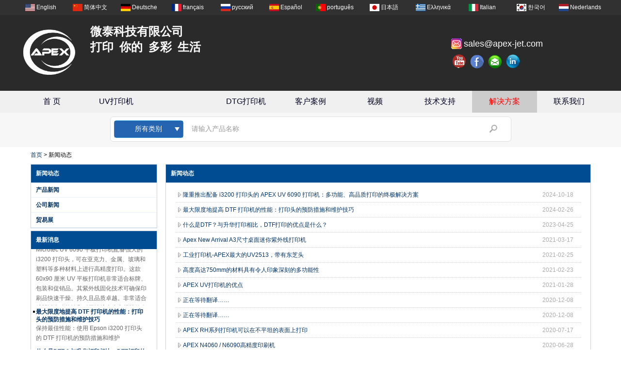

--- FILE ---
content_type: text/html; charset=utf-8
request_url: https://www.apex-jet.com/cn/news.htm
body_size: 9643
content:
<!DOCTYPE html>
<html lang="zh-CN">

<head>
    <meta charset="utf-8">
    <!-- SEO BEGIN -->
    <title>APEX UV 打印机 | DTF 打印机 | UV DTF 打印机制造商</title>
    <meta name="keywords" content="uv打印机，apex uv打印机，uv dtf打印机，uv墨水，dtf打印机，直接到薄膜打印机，dtf粉末，dtf转移膜，dtf墨水" />
    <meta name="description" content="APEX UV 打印机和 DTF 打印机制造商已有 23 年以上历史。 APEX——数字UV DTF印刷领域的新星！提供适用于桌面和大幅面的 DTF 打印机和 UV LED 打印机。" />
    <link rel="canonical" href="https://www.apex-jet.com/cn/news.htm">
    <link rel="alternate" hreflang="en" href="https://www.apex-jet.com/news.htm">
    <link rel="alternate" hreflang="zh-CN" href="https://www.apex-jet.com/cn/news.htm">
    <link rel="alternate" hreflang="de" href="https://www.apex-jet.com/de/news.htm">
    <link rel="alternate" hreflang="fr" href="https://www.apex-jet.com/fr/news.htm">
    <link rel="alternate" hreflang="ru" href="https://www.apex-jet.com/ru/news.htm">
    <link rel="alternate" hreflang="es" href="https://www.apex-jet.com/es/news.htm">
    <link rel="alternate" hreflang="pt" href="https://www.apex-jet.com/pt/news.htm">
    <link rel="alternate" hreflang="ja" href="https://www.apex-jet.com/jp/news.htm">
    <link rel="alternate" hreflang="el" href="https://www.apex-jet.com/gr/news.htm">
    <link rel="alternate" hreflang="it" href="https://www.apex-jet.com/it/news.htm">
    <link rel="alternate" hreflang="ko" href="https://www.apex-jet.com/kr/news.htm">
    <link rel="alternate" hreflang="nl" href="https://www.apex-jet.com/nl/news.htm">
    <meta property="og:type" content="website" />
    <meta property="og:title" content="APEX UV 打印机 | DTF 打印机 | UV DTF 打印机制造商" />
    <meta property="og:site_name" content="uv打印机，apex uv打印机，uv dtf打印机，uv墨水，dtf打印机，直接到薄膜打印机，dtf粉末，dtf转移膜，dtf墨水" />
    <meta property="og:description" content="APEX UV 打印机和 DTF 打印机制造商已有 23 年以上历史。 APEX——数字UV DTF印刷领域的新星！提供适用于桌面和大幅面的 DTF 打印机和 UV LED 打印机。" />
    <meta property="og:url" content="https://www.apex-jet.com/cn/news.htm" />
        <meta property="og:image" content="https://cdn.cloudbf.com/files/148/img/2023/08/21/202308211532090172930.gif" />
        <link rel="shortcut icon" href="/favicon.ico">
    <meta name="author" content="yjzw.net">

    <!--[if IE]>
        <meta http-equiv="X-UA-Compatible" content="IE=edge">
        <![endif]-->
    <meta name="viewport" content="width=device-width, initial-scale=1">
    <link rel="stylesheet" type="text/css" href="/themes/zzx/printingmachine/static/font/iconfont.css" />
    <link rel="stylesheet" type="text/css" href="/themes/zzx/printingmachine/static/fonts/iconfont.css" />
    <link rel="stylesheet" type="text/css" href="/themes/zzx/printingmachine/static/css/animate.min.css">
    <link rel="stylesheet" type="text/css" href="/themes/zzx/printingmachine/static/css/yunteam.css?v=1.1.4" />
    <link rel="stylesheet" type="text/css" href="/themes/zzx/printingmachine/static/css/style.css" />
    <link rel="stylesheet" type="text/css" href="/themes/zzx/printingmachine/static/css/xiugai.css?v=1.1.1" />
    <link rel="stylesheet" type="text/css" href="/themes/zzx/printingmachine/static/css/font-awesome-4.7.0/css/font-awesome.min.css" media="all">
    <!--  -->
    <link rel="stylesheet" href="/themes/zzx/a_public/css/swiper-bundle.min.css" />

    <script src="/themes/zzx/a_public/js/jquery.min.js"></script>
    <script src="/themes/zzx/a_public/js/jquery.min.js"></script>
    <script src="/themes/zzx/a_public/layer/layer.js"></script>
    <script src="/themes/zzx/a_public/js/MSClass.js"></script>
    <script src="/themes/zzx/a_public/js/swiper-bundle.min.js"></script>
    <script src="/themes/zzx/a_public/js/yunteam.js" ty pe="text/javascript" charset="utf-8"></script>

    <!--[if lt IE 9]>
        <script src="/themes/zzx/a_public/js/html5shiv.min.js"></script>
        <script src="/themes/zzx/a_public/js/respond.min.js"></script>
        <![endif]-->
    

    <link rel="stylesheet" href="/themes/zzx/a_public/css/editable_page.css">    <meta name="viewport"
        content="width=device-width,user-scalable=yes,initial-scale=0.3,maximum-scale=0.3,shrink-to-fit=no">
    <style type="text/css">
        @media screen and (max-width: 1200px) {

            html,
            body {
                width: 1280px;
            }
        }
    </style>
</head>

<body class="">

    <div id="header">
        <div class="topwen">
            <div class="wrap">
                <dl class="language">
                    <dt>Select Language</dt>
                                        <dd>
                        <a alt="English" href="https://www.apex-jet.com/news.htm"
                            class="en1">
                            <img src="/themes/zzx/a_public/flags/4x3/us.svg" width="20px" height="about" />
                            <span>English</span>
                        </a>
                    </dd>
                                        <dd>
                        <a alt="简体中文" href="https://www.apex-jet.com/cn/news.htm"
                            class="cn1">
                            <img src="/themes/zzx/a_public/flags/4x3/cn.svg" width="20px" height="about" />
                            <span>简体中文</span>
                        </a>
                    </dd>
                                        <dd>
                        <a alt="Deutsche" href="https://www.apex-jet.com/de/news.htm"
                            class="de1">
                            <img src="/themes/zzx/a_public/flags/4x3/de.svg" width="20px" height="about" />
                            <span>Deutsche</span>
                        </a>
                    </dd>
                                        <dd>
                        <a alt="français" href="https://www.apex-jet.com/fr/news.htm"
                            class="fr1">
                            <img src="/themes/zzx/a_public/flags/4x3/fr.svg" width="20px" height="about" />
                            <span>français</span>
                        </a>
                    </dd>
                                        <dd>
                        <a alt="русский" href="https://www.apex-jet.com/ru/news.htm"
                            class="ru1">
                            <img src="/themes/zzx/a_public/flags/4x3/ru.svg" width="20px" height="about" />
                            <span>русский</span>
                        </a>
                    </dd>
                                        <dd>
                        <a alt="Español" href="https://www.apex-jet.com/es/news.htm"
                            class="es1">
                            <img src="/themes/zzx/a_public/flags/4x3/es.svg" width="20px" height="about" />
                            <span>Español</span>
                        </a>
                    </dd>
                                        <dd>
                        <a alt="português" href="https://www.apex-jet.com/pt/news.htm"
                            class="pt1">
                            <img src="/themes/zzx/a_public/flags/4x3/pt.svg" width="20px" height="about" />
                            <span>português</span>
                        </a>
                    </dd>
                                        <dd>
                        <a alt="日本語" href="https://www.apex-jet.com/jp/news.htm"
                            class="jp1">
                            <img src="/themes/zzx/a_public/flags/4x3/jp.svg" width="20px" height="about" />
                            <span>日本語</span>
                        </a>
                    </dd>
                                        <dd>
                        <a alt="Ελληνικά" href="https://www.apex-jet.com/gr/news.htm"
                            class="gr1">
                            <img src="/themes/zzx/a_public/flags/4x3/gr.svg" width="20px" height="about" />
                            <span>Ελληνικά</span>
                        </a>
                    </dd>
                                        <dd>
                        <a alt="Italian" href="https://www.apex-jet.com/it/news.htm"
                            class="it1">
                            <img src="/themes/zzx/a_public/flags/4x3/it.svg" width="20px" height="about" />
                            <span>Italian</span>
                        </a>
                    </dd>
                                        <dd>
                        <a alt="한국어" href="https://www.apex-jet.com/kr/news.htm"
                            class="kr1">
                            <img src="/themes/zzx/a_public/flags/4x3/kr.svg" width="20px" height="about" />
                            <span>한국어</span>
                        </a>
                    </dd>
                                        <dd>
                        <a alt="Nederlands" href="https://www.apex-jet.com/nl/news.htm"
                            class="nl1">
                            <img src="/themes/zzx/a_public/flags/4x3/nl.svg" width="20px" height="about" />
                            <span>Nederlands</span>
                        </a>
                    </dd>
                    
                </dl>
            </div>
        </div>
        <div class="topbody">

            <div class="wrap">
                <div class="wrap_tb">

                    <div class="logo">
                        <a href="/cn" rel="home" title="埃派克科技有限公司"><img
                                alt="埃派克科技有限公司" src="https://cdn.cloudbf.com/files/148/img/2023/08/21/202308211532090172930.gif"
                                title="埃派克科技有限公司" alt="埃派克科技有限公司"></a>
                    </div>

                    <div class="tip">
                        <div> </div>

<div>
<span style="font-weight: bold;">
<span style="font-size: 18pt; font-family: 幼圆;">微泰科技有限公司</span></span></div>

<div>
<span style="font-size: 24px; font-weight: 700; font-family: 幼圆;">打印 你的 多彩 生活</span></div>                    </div>

                    <div class="divright">
                        <ul>
                            <a href="mailto:sales@apex-jet.com">
                                <li class="heaer_mail">sales@apex-jet.com</li>
                            </a>
                            <li class="heaer_link Ffx">
                                                                <a class="youtube" href="https://www.youtube.com/channel/UC0rdr8tfSkguG_cy0WCIWgQ"
                                    rel="nofollow" target="_blank" title="Apex Youtube"></a>
                                                                <a class="facebook" href="http://www.facebook.com/pages/Apex-Printer/415004965341866&#63;ref&#61;hl"
                                    rel="nofollow" target="_blank" title="APEX的Facebook"></a>
                                                                <a class="email" href="http://www.apex-jet.com/inquiry.html"
                                    rel="nofollow" target="_blank" title="先端电子邮件"></a>
                                                                <a class="linkedin" href="http://www.linkedin.com/in/sophialavie"
                                    rel="nofollow" target="_blank" title="先端LinkedIn"></a>
                                                            </li>
                        </ul>
                    </div>

                    <div class="clear"></div>
                </div>
            </div>

            <div id="nav">
                <ul>
                                        <li class="">
                        <a href="/cn/index.html">首  页</a>
                                                <div class="products">
                                                        <a href="/cn/about-us/about-us.html">公司简介</a>
                                                        <a href="/cn/factory.html">工厂参观</a>
                                                        <a href="/cn/Why-Apex.html">为什么选择顶点</a>
                                                        <a href="/cn/about-us/Trade-Shows.html">贸易展</a>
                                                        <a href="/cn/about-us/Certifications.html">Certifications</a>
                                                    </div>
                                            </li>
                                        <li class="">
                        <a href="/cn/products/UV-Flatbed-Printer.htm">UV打印机</a>
                                            </li>
                                        <li class="">
                        <a href="/cn/products/DTF-Printer.htm"></a>
                                            </li>
                                        <li class="">
                        <a href="/cn/products/DTG-TextilePrinter.htm">DTG打印机</a>
                                            </li>
                                        <li class="">
                        <a href="/cn/Customer-Case/Customer-Case.html">客户案例</a>
                                            </li>
                                        <li class="">
                        <a href="/cn/video.htm">视频</a>
                                            </li>
                                        <li class="">
                        <a href="/cn/support.html">技术支持</a>
                                                <div class="products">
                                                        <a href="/cn/support/Manual.html">手册</a>
                                                        <a href="/cn/download.htm">下载</a>
                                                        <a href="/cn/support/Trouble-Shooting.html">故障排除</a>
                                                    </div>
                                            </li>
                                        <li class="current">
                        <a href="/cn/news.htm">解决方案</a>
                                                <div class="products">
                                                        <a href="/cn/news/Newsletter.htm">产品新闻</a>
                                                        <a href="/cn/news/Company-News.htm">公司新闻</a>
                                                        <a href="/cn/news/Trade-Show-Information.htm">贸易展</a>
                                                    </div>
                                            </li>
                                        <li class="">
                        <a href="/cn/contact-us.html">联系我们</a>
                                                <div class="products">
                                                        <a href="/cn/contact-us/contact-us.html">社交媒体</a>
                                                        <a href="/cn/contact-us/visit-us.html">地址和电话</a>
                                                        <a href="/cn/contact-us/Wechat-and-Whatsapp.html">微信和Whatsapp</a>
                                                    </div>
                                            </li>
                                    </ul>
            </div>
        </div>
    </div>
    <div class="tanta">
    </div>

    <div class="clear"></div>
        <div class="clear"></div>
    <div class="search">
        <div class="serch_box">
            <form action="/cn/apisearch.html" method="post" name="SearchForm" id="SearchForm">
                <input type="hidden" name="cid" id="cidaa" value="">
                <dl class="category">
                    <dt>所有类别</dt>
                    <dd>
                                                <a href="#" onclick="return setCategorycid(this,5955);" title="中国 DTF 打印机 制造商">
                            DTF 打印机                        </a>
                                                <a href="#" onclick="return setCategorycid(this,5958);" title="中国 DTF墨水 制造商">
                            DTF墨水                        </a>
                                                <a href="#" onclick="return setCategorycid(this,3854);" title="中国 正在等待翻译…… 制造商">
                            正在等待翻译……                        </a>
                                                <a href="#" onclick="return setCategorycid(this,5960);" title="中国 DTF 薄膜和粉末 制造商">
                            DTF 薄膜和粉末                        </a>
                                                <a href="#" onclick="return setCategorycid(this,3858);" title="中国 棒球和高尔夫球应用 制造商">
                            棒球和高尔夫球应用                        </a>
                                                <a href="#" onclick="return setCategorycid(this,3836);" title="中国 画布应用 制造商">
                            画布应用                        </a>
                                                <a href="#" onclick="return setCategorycid(this,3818);" title="中国 玻璃和水晶应用 制造商">
                            玻璃和水晶应用                        </a>
                                                <a href="#" onclick="return setCategorycid(this,5961);" title="中国 DTF固化 制造商">
                            DTF固化                        </a>
                                                <a href="#" onclick="return setCategorycid(this,3834);" title="中国 皮革应用 制造商">
                            皮革应用                        </a>
                                                <a href="#" onclick="return setCategorycid(this,3839);" title="中国 金属产品应用 制造商">
                            金属产品应用                        </a>
                                                <a href="#" onclick="return setCategorycid(this,3812);" title="中国 UV Flatbed  Printer 制造商">
                            UV Flatbed  Printer                        </a>
                                                <a href="#" onclick="return setCategorycid(this,3835);" title="中国 纸礼盒应用 制造商">
                            纸礼盒应用                        </a>
                                                <a href="#" onclick="return setCategorycid(this,3815);" title="中国 UV Ink &amp; Coating 制造商">
                            UV Ink &amp; Coating                        </a>
                                                <a href="#" onclick="return setCategorycid(this,3855);" title="中国 笔申请 制造商">
                            笔申请                        </a>
                                                <a href="#" onclick="return setCategorycid(this,3814);" title="中国 UV Applications 制造商">
                            UV Applications                        </a>
                                                <a href="#" onclick="return setCategorycid(this,3838);" title="中国 手机套应用 制造商">
                            手机套应用                        </a>
                                                <a href="#" onclick="return setCategorycid(this,3816);" title="中国 UV Accessories 制造商">
                            UV Accessories                        </a>
                                                <a href="#" onclick="return setCategorycid(this,3843);" title="中国 聚合物和塑料应用 制造商">
                            聚合物和塑料应用                        </a>
                                                <a href="#" onclick="return setCategorycid(this,3817);" title="中国 Software 制造商">
                            Software                        </a>
                                                <a href="#" onclick="return setCategorycid(this,3857);" title="中国 PVC应用 制造商">
                            PVC应用                        </a>
                                            </dd>
                </dl>
                <input type="text" class="textbox" name="keyword" id="keywords" value="请输入产品名称" def="请输入产品名称"
                    onfocus="onFocus(this)" onblur="onBlur(this)">
                <input type="submit" class="submit" value="Suche">
            </form>
        </div>
    </div>
    <div class="clear"></div>


    
<link rel="stylesheet" type="text/css" href="/themes/zzx/printingmachine/static/css/news.css" media="all" />

<div id="container">
    <div id="position">
                <a href="/cn">首页</a>
                &gt; <span>新闻动态</span>
    </div>

<div id="main">
    <div class="sider">
        <!-- <dl class="box menu">
            <dt>新闻动态</dt>
                        <dd>
                <a href="/cn/news/Newsletter.htm" class="parent top">产品新闻</a>
            </dd>
                        <dd>
                <a href="/cn/news/Company-News.htm" class="parent top">公司新闻</a>
            </dd>
                        <dd>
                <a href="/cn/news/Trade-Show-Information.htm" class="parent top">贸易展</a>
            </dd>
                    </dl> -->
        <dl class="box menu category">
    <dt>新闻动态</dt>
        <dd class="">
        <a href="/cn/news/Newsletter.htm" title="中国 产品新闻 制造商" class="parent top">产品新闻</a>
            </dd>
    <!--  -->
        <dd class="">
        <a href="/cn/news/Company-News.htm" title="中国 公司新闻 制造商" class="parent top">公司新闻</a>
            </dd>
    <!--  -->
        <dd class="">
        <a href="/cn/news/Trade-Show-Information.htm" title="中国 贸易展 制造商" class="parent top">贸易展</a>
            </dd>
    <!--  -->
    </dl>

        <!--include left-->
        <script type="text/javascript">
    $('.category dd span').click(function () {
        if ($(this).parent().hasClass('select')) {
            $(this).parent().removeClass('select')
        } else {
            $(this).parent().toggleClass('open').siblings().removeClass('open');
        }
    })
</script>
<div class="h5"></div>


<div class="website" ><dl class="box latest">
    <dt>最新消息</dt>
    <dd id="marquee608">
        <td>
                        <h4>
                <a href="/cn/news/Introducing-the-APEX-UV-6090-Printer-with-i3200-Printhead-The-Ultimate-Solution-for-Versatile-and-High-Quality-Printing.html" title="中国 隆重推出配备 i3200 打印头的 APEX UV 6090 打印机：多功能、高品质打印的终极解决方案 制造商">隆重推出配备 i3200 打印头的 APEX UV 6090 打印机：多功能、高品质打印的终极解决方案</a>
            </h4>
            <div class="text">Microtec UV 6090 平板打印机配备强大的 i3200 打印头，可在亚克力、金属、玻璃和塑料等多种材料上进行高精度打印。这款 60x90 厘米 UV 平板打印机非常适合标牌、包装和促销品。其紫外线固化技术可确保印刷品快速干燥、持久且品质卓越。非常适合希望以多功能性和耐用性扩大生产规模的企业。</div>
                        <h4>
                <a href="/cn/news/Maximizing-Your-DTF-Printers-Performance-Precautions-and-Maintenance-Tips-for-Print-Heads.html" title="中国 最大限度地提高 DTF 打印机的性能：打印头的预防措施和维护技巧 制造商">最大限度地提高 DTF 打印机的性能：打印头的预防措施和维护技巧</a>
            </h4>
            <div class="text">保持最佳性能：使用 Epson i3200 打印头的 DTF 打印机的预防措施和维护</div>
                        <h4>
                <a href="/cn/news/What-s-DTF-Printer-What-s-the-advantages-of-DTF-printing-compared-with-sublimation-printing.html" title="中国 什么是DTF？与升华打印相比，DTF打印的优点是什么？ 制造商">什么是DTF？与升华打印相比，DTF打印的优点是什么？</a>
            </h4>
            <div class="text">Microtec DTF打印机的多色300mm A3 DTF打印系统具有双XP600打印头，可以生产具有各种颜色，渐变和摄影图像的高质量印刷品。它可用于在各种材料上打印设计，包括T恤，连帽衫和袋子，牛仔裤，帽子等纺织品。</div>
                        <h4>
                <a href="/cn/news/APEX-new-arrival-A3-size-desktop-mini-UV-printer.html" title="中国 Apex New Arrival A3尺寸桌面迷你紫外线打印机 制造商">Apex New Arrival A3尺寸桌面迷你紫外线打印机</a>
            </h4>
            <div class="text"></div>
                        <h4>
                <a href="/cn/news/Industrial-Printer-APEX-largest-UV2513-with-Toshiba-head.html" title="中国 工业打印机-APEX最大的UV2513，带有东芝头 制造商">工业打印机-APEX最大的UV2513，带有东芝头</a>
            </h4>
            <div class="text"></div>
                        <h4>
                <a href="/cn/news/Impressive-Versatility-On-Materials-Up-To-750mm-in-Height.html" title="中国 高度高达750mm的材料具有令人印象深刻的多功能性 制造商">高度高达750mm的材料具有令人印象深刻的多功能性</a>
            </h4>
            <div class="text"></div>
                        <h4>
                <a href="/cn/news/The-advantages-of-APEX-UV-ptinter.html" title="中国 APEX UV打印机的优点 制造商">APEX UV打印机的优点</a>
            </h4>
            <div class="text"></div>
                        <h4>
                <a href="/cn/news/How-to-choose-60-90cm-UV-printer.html" title="中国 正在等待翻译…… 制造商">正在等待翻译……</a>
            </h4>
            <div class="text"></div>
                        <h4>
                <a href="/cn/news/Christmas-Promotion-How-to-get-APEX-free-ink.html" title="中国 正在等待翻译…… 制造商">正在等待翻译……</a>
            </h4>
            <div class="text"></div>
                        <h4>
                <a href="/cn/news/APEX-RH-series-printer-can-print-on-uneven-surface.html" title="中国 APEX RH系列打印机可以在不平坦的表面上打印 制造商">APEX RH系列打印机可以在不平坦的表面上打印</a>
            </h4>
            <div class="text"></div>
                    </td>
    </dd>
</dl>
<script type="text/javascript">
    new Marquee("marquee608", "top", 1, 240, 500, 50, 5000)
</script>
</div>
<div class="h5"></div>

<dl class="box ad">
    <dt>热压</dt>
    <dd>
        <a href="https://www.heatpress.cn/" title="热压"><img src="https://cdn.cloudbf.com/thumb/format/mini_xsize/upfile/148/ad/2018052316214993591.jpg.webp" alt="热压"></a>
        <div class="clear"></div>
    </dd>
</dl>
<div class="h5"></div>

<dl class="box subscribe">
    <dt>订阅</dt>
    <dd>
        <div class="annotation">获取有关新产品的电子邮件更新</div>
        <form>
            <input type="text" class="textbox" name="Email" id="Email" value="电子邮件地址"
                def="电子邮件地址" onfocus="onFocus(this)" onblur="onBlur(this)" />
            <input type="button" class="btn" value="订阅" onclick="Subscribe()">
        </form>
    </dd>
</dl>
<div class="h5"></div>

<dl class="box shares">
    <dt>跟着我们</dt>
    <dd>
        <div class="Ffx shares-flex">
                        <a href="https://www.youtube.com/channel/UC0rdr8tfSkguG_cy0WCIWgQ" target="_blank" rel="nofollow"
                class="youtube" title="Apex Youtube"></a>
                        <a href="http://www.facebook.com/pages/Apex-Printer/415004965341866&#63;ref&#61;hl" target="_blank" rel="nofollow"
                class="facebook" title="APEX的Facebook"></a>
                        <a href="http://www.apex-jet.com/inquiry.html" target="_blank" rel="nofollow"
                class="email" title="先端电子邮件"></a>
                        <a href="http://www.linkedin.com/in/sophialavie" target="_blank" rel="nofollow"
                class="linkedin" title="先端LinkedIn"></a>
                    </div>
        <div class="clear"></div>
    </dd>
</dl>
<div class="h5"></div>


<script>

    window.Subscribe = function () {
        var email = $("#Email").val();
        var t = /^(\w-*\.*)+@(\w-?)+(\.\w{2,})+$/;;
        if (!(t.test(email))) {
            layer.msg('请输入您的电子邮件地址！', { icon: 5, anim: 6 });
            return false;
        }
        if (email == 'E-mail Address' || email == '') {
            layer.msg('请输入您的电子邮件地址！', { icon: 5, anim: 6 });
            return false;
        } else {
            layer.load();

            $.ajax({
                url: "/cn/emailsave.html",
                dataType: "json",
                async: true,
                data: { email: email },
                type: "POST",
                success: function (res) {
                    layer.closeAll('loading');
                    if (res.code !== 200) {
                        layer.msg(res.msg, { icon: 5, anim: 6 });
                    } else {
                        layer.msg(res.msg, { icon: 6, time: 1000 }, function () {
                            location.reload(); 
                        });
                    }
                }, fail: function (err) {
                    layer.closeAll('loading');
                }
            });
        }
    }


</script>
        <!--include left end-->
    </div>
    <div class="sBody">
        <div class="box article">
            <h3 class="title">新闻动态</h3>
            <div class="content">
                <ul class="news">
                                            <li class="lclear list">
                            <dl class="lclear">
                                <dt>
                                    <div><a href="/cn/news/Introducing-the-APEX-UV-6090-Printer-with-i3200-Printhead-The-Ultimate-Solution-for-Versatile-and-High-Quality-Printing.html" title="中国 隆重推出配备 i3200 打印头的 APEX UV 6090 打印机：多功能、高品质打印的终极解决方案 制造商">隆重推出配备 i3200 打印头的 APEX UV 6090 打印机：多功能、高品质打印的终极解决方案</a></div>
                                    <!-- 发布 -->
                                    <span class="date">2024-10-18</span></dt>
                            </dl>
                        </li>
                                                <li class="lclear list">
                            <dl class="lclear">
                                <dt>
                                    <div><a href="/cn/news/Maximizing-Your-DTF-Printers-Performance-Precautions-and-Maintenance-Tips-for-Print-Heads.html" title="中国 最大限度地提高 DTF 打印机的性能：打印头的预防措施和维护技巧 制造商">最大限度地提高 DTF 打印机的性能：打印头的预防措施和维护技巧</a></div>
                                    <!-- 发布 -->
                                    <span class="date">2024-02-26</span></dt>
                            </dl>
                        </li>
                                                <li class="lclear list">
                            <dl class="lclear">
                                <dt>
                                    <div><a href="/cn/news/What-s-DTF-Printer-What-s-the-advantages-of-DTF-printing-compared-with-sublimation-printing.html" title="中国 什么是DTF？与升华打印相比，DTF打印的优点是什么？ 制造商">什么是DTF？与升华打印相比，DTF打印的优点是什么？</a></div>
                                    <!-- 发布 -->
                                    <span class="date">2023-04-25</span></dt>
                            </dl>
                        </li>
                                                <li class="lclear list">
                            <dl class="lclear">
                                <dt>
                                    <div><a href="/cn/news/APEX-new-arrival-A3-size-desktop-mini-UV-printer.html" title="中国 Apex New Arrival A3尺寸桌面迷你紫外线打印机 制造商">Apex New Arrival A3尺寸桌面迷你紫外线打印机</a></div>
                                    <!-- 发布 -->
                                    <span class="date">2021-03-17</span></dt>
                            </dl>
                        </li>
                                                <li class="lclear list">
                            <dl class="lclear">
                                <dt>
                                    <div><a href="/cn/news/Industrial-Printer-APEX-largest-UV2513-with-Toshiba-head.html" title="中国 工业打印机-APEX最大的UV2513，带有东芝头 制造商">工业打印机-APEX最大的UV2513，带有东芝头</a></div>
                                    <!-- 发布 -->
                                    <span class="date">2021-02-25</span></dt>
                            </dl>
                        </li>
                                                <li class="lclear list">
                            <dl class="lclear">
                                <dt>
                                    <div><a href="/cn/news/Impressive-Versatility-On-Materials-Up-To-750mm-in-Height.html" title="中国 高度高达750mm的材料具有令人印象深刻的多功能性 制造商">高度高达750mm的材料具有令人印象深刻的多功能性</a></div>
                                    <!-- 发布 -->
                                    <span class="date">2021-02-23</span></dt>
                            </dl>
                        </li>
                                                <li class="lclear list">
                            <dl class="lclear">
                                <dt>
                                    <div><a href="/cn/news/The-advantages-of-APEX-UV-ptinter.html" title="中国 APEX UV打印机的优点 制造商">APEX UV打印机的优点</a></div>
                                    <!-- 发布 -->
                                    <span class="date">2021-01-28</span></dt>
                            </dl>
                        </li>
                                                <li class="lclear list">
                            <dl class="lclear">
                                <dt>
                                    <div><a href="/cn/news/How-to-choose-60-90cm-UV-printer.html" title="中国 正在等待翻译…… 制造商">正在等待翻译……</a></div>
                                    <!-- 发布 -->
                                    <span class="date">2020-12-08</span></dt>
                            </dl>
                        </li>
                                                <li class="lclear list">
                            <dl class="lclear">
                                <dt>
                                    <div><a href="/cn/news/Christmas-Promotion-How-to-get-APEX-free-ink.html" title="中国 正在等待翻译…… 制造商">正在等待翻译……</a></div>
                                    <!-- 发布 -->
                                    <span class="date">2020-12-08</span></dt>
                            </dl>
                        </li>
                                                <li class="lclear list">
                            <dl class="lclear">
                                <dt>
                                    <div><a href="/cn/news/APEX-RH-series-printer-can-print-on-uneven-surface.html" title="中国 APEX RH系列打印机可以在不平坦的表面上打印 制造商">APEX RH系列打印机可以在不平坦的表面上打印</a></div>
                                    <!-- 发布 -->
                                    <span class="date">2020-07-17</span></dt>
                            </dl>
                        </li>
                                                <li class="lclear list">
                            <dl class="lclear">
                                <dt>
                                    <div><a href="/cn/news/APEX-N4060-N6090-high-precision-printing-machine.html" title="中国 APEX N4060 / N6090高精度印刷机 制造商">APEX N4060 / N6090高精度印刷机</a></div>
                                    <!-- 发布 -->
                                    <span class="date">2020-06-28</span></dt>
                            </dl>
                        </li>
                                                <li class="lclear list">
                            <dl class="lclear">
                                <dt>
                                    <div><a href="/cn/news/CAN-YOU-PRINT-0-75CM-HEIGHT-MATERIALS-YES-WE-CAN.html" title="中国 您可以打印0-75厘米高的材料吗？我们可以！ 制造商">您可以打印0-75厘米高的材料吗？我们可以！</a></div>
                                    <!-- 发布 -->
                                    <span class="date">2020-06-05</span></dt>
                            </dl>
                        </li>
                                                <li class="lclear list">
                            <dl class="lclear">
                                <dt>
                                    <div><a href="/cn/news/New-Arrival-Sublimation-Blanks.html" title="中国 新品升华空白 制造商">新品升华空白</a></div>
                                    <!-- 发布 -->
                                    <span class="date">2020-05-27</span></dt>
                            </dl>
                        </li>
                                                <li class="lclear list">
                            <dl class="lclear">
                                <dt>
                                    <div><a href="/cn/news/APEX-the-top-brand-of-UV-DTG-printers.html" title="中国 APEX，UV&amp;DTG打印机的顶级品牌 制造商">APEX，UV&amp;DTG打印机的顶级品牌</a></div>
                                    <!-- 发布 -->
                                    <span class="date">2020-05-22</span></dt>
                            </dl>
                        </li>
                                                <li class="lclear list">
                            <dl class="lclear">
                                <dt>
                                    <div><a href="/cn/news/Customers-tell-you-why-choose-APEX.html" title="中国 客户告诉您为什么选择APEX 制造商">客户告诉您为什么选择APEX</a></div>
                                    <!-- 发布 -->
                                    <span class="date">2020-04-29</span></dt>
                            </dl>
                        </li>
                                                <li class="lclear list">
                            <dl class="lclear">
                                <dt>
                                    <div><a href="/cn/news/Face-Mask-My-Style-printable-by-UV-printer.html" title="中国 可通过UV打印机打印的My Face口罩 制造商">可通过UV打印机打印的My Face口罩</a></div>
                                    <!-- 发布 -->
                                    <span class="date">2020-04-09</span></dt>
                            </dl>
                        </li>
                                                <li class="lclear list">
                            <dl class="lclear">
                                <dt>
                                    <div><a href="/cn/news/Do-UV-printers-can-make-money.html" title="中国 UV打印机可以赚钱吗？ 制造商">UV打印机可以赚钱吗？</a></div>
                                    <!-- 发布 -->
                                    <span class="date">2020-02-28</span></dt>
                            </dl>
                        </li>
                                                <li class="lclear list">
                            <dl class="lclear">
                                <dt>
                                    <div><a href="/cn/news/How-to-choose-a-suitable-type-APEX-UV-printer-for-printing-work.html" title="中国 如何选择合适的APEX UV打印机进行打印工作？ 制造商">如何选择合适的APEX UV打印机进行打印工作？</a></div>
                                    <!-- 发布 -->
                                    <span class="date">2020-02-25</span></dt>
                            </dl>
                        </li>
                                                <li class="lclear list">
                            <dl class="lclear">
                                <dt>
                                    <div><a href="/cn/news/Why-APEX-printers-can-keep-good-quality-Tell-you-three-reasons.html" title="中国 为什么APEX打印机可以保持高质量？告诉你四个原因。 制造商">为什么APEX打印机可以保持高质量？告诉你四个原因。</a></div>
                                    <!-- 发布 -->
                                    <span class="date">2020-01-15</span></dt>
                            </dl>
                        </li>
                                                <li class="lclear list">
                            <dl class="lclear">
                                <dt>
                                    <div><a href="/cn/news/Your-best-printing-solution-APEX-digital-printing-machine-UV-printer.html" title="中国 最佳印刷解决方案--- APEX数码印刷机UV打印机 制造商">最佳印刷解决方案--- APEX数码印刷机UV打印机</a></div>
                                    <!-- 发布 -->
                                    <span class="date">2020-01-03</span></dt>
                            </dl>
                        </li>
                                                <li class="lclear list">
                            <dl class="lclear">
                                <dt>
                                    <div><a href="/cn/news/High-efficiency-APEX-NDTG6090B-Textile-Printer-with-Strong-ink-durability.html" title="中国 高效APEX NDTG6090B纺织品打印机，具有强大的墨水耐久性 制造商">高效APEX NDTG6090B纺织品打印机，具有强大的墨水耐久性</a></div>
                                    <!-- 发布 -->
                                    <span class="date">2019-12-26</span></dt>
                            </dl>
                        </li>
                                                <li class="lclear list">
                            <dl class="lclear">
                                <dt>
                                    <div><a href="/cn/news/How-fast-the-Newest-APEX-NDTG6090B-printer-works.html" title="中国 How fast the Newest APEX NDTG6090B printer works&#63; 制造商">How fast the Newest APEX NDTG6090B printer works&#63;</a></div>
                                    <!-- 发布 -->
                                    <span class="date">2019-12-20</span></dt>
                            </dl>
                        </li>
                                                <li class="lclear list">
                            <dl class="lclear">
                                <dt>
                                    <div><a href="/cn/news/Pre-sale-FESPA-Madrid-2020-APEX-UV-PRINTER.html" title="中国 预售FESPA马德里2020 --- APEX UV打印机 制造商">预售FESPA马德里2020 --- APEX UV打印机</a></div>
                                    <!-- 发布 -->
                                    <span class="date">2019-12-20</span></dt>
                            </dl>
                        </li>
                                                <li class="lclear list">
                            <dl class="lclear">
                                <dt>
                                    <div><a href="/cn/news/How-to-Print-189pcs-Phone-Cases-at-1Pass-by-APEX-UV2513-Large-Format-UV-Printer.html" title="中国 如何通过APEX UV2513大幅面UV打印机在1Pass时打印189个手机壳？ 制造商">如何通过APEX UV2513大幅面UV打印机在1Pass时打印189个手机壳？</a></div>
                                    <!-- 发布 -->
                                    <span class="date">2019-12-10</span></dt>
                            </dl>
                        </li>
                                            



                </ul>
                <div id="page" style="text-align: center;">
                    <ul class="pagination"> <li class="disabled"><span>首页</span></li> <li class="disabled"><span>上一页</span></li> <li class="active"><span>1</span></li><li><a href="/cn/news_page2.htm">2</a></li><li><a href="/cn/news_page3.htm">3</a></li><li><a href="/cn/news_page4.htm">4</a></li><li><a href="/cn/news_page5.htm">5</a></li><li><a href="/cn/news_page6.htm">6</a></li><li><a href="/cn/news_page7.htm">7</a></li> <li><a href="/cn/news_page2.htm">下一页</a></li> <li><a href="/cn/news_page9.htm">尾页</a></li> <li class="disabled"><span>当前页面:1/9&nbsp 共&nbsp215&nbsp 个</span></li> </ul>                </div>
            </div>
        </div>
    </div>
    <div class="clear"></div>
</div>
</div>



    <div id="footer">
        <div class="footb">
            <div class="wrap">
                <div class="wrap_top"> 
                    <div class="footer-links Ffx">
                        跟着我们:
                                                <a class="youtube" href="https://www.youtube.com/channel/UC0rdr8tfSkguG_cy0WCIWgQ"
                            rel="nofollow" target="_blank" title="Apex Youtube"></a>
                                                <a class="facebook" href="http://www.facebook.com/pages/Apex-Printer/415004965341866&#63;ref&#61;hl"
                            rel="nofollow" target="_blank" title="APEX的Facebook"></a>
                                                <a class="email" href="http://www.apex-jet.com/inquiry.html"
                            rel="nofollow" target="_blank" title="先端电子邮件"></a>
                                                <a class="linkedin" href="http://www.linkedin.com/in/sophialavie"
                            rel="nofollow" target="_blank" title="先端LinkedIn"></a>
                                            </div>
                    <div class="wrap_bottom">
                        <div class="dianzishu">
                            <br>
                            <a href="/index.html" title="">
                            <img src="https://cdn.cloudbf.com/thumb/format/mini_xsize/files/148/img/2023/08/21/202308211734050133975.png.webp"></a>
                        </div>

                        <dl class="clfl">
                            <dt>类别</dt>
                                                        <dd><a href="/cn/products/UV-Flatbed-Printer.htm" title="UV Flatbed  Printer">UV Flatbed  Printer</a></dd>
                                                        <dd><a href="/cn/products/UV-Ink-Coating.htm" title="UV Ink &amp; Coating">UV Ink &amp; Coating</a></dd>
                                                        <dd><a href="/cn/products/UV-Accessories.htm" title="UV Accessories">UV Accessories</a></dd>
                                                        <dd><a href="/cn/products/DTF-Printer.htm" title="DTF 打印机">DTF 打印机</a></dd>
                                                        <dd><a href="/cn/products/DTF-Ink.htm" title="DTF墨水">DTF墨水</a></dd>
                                                        <dd><a href="/cn/products/DTF-Film-Powder.htm" title="DTF 薄膜和粉末">DTF 薄膜和粉末</a></dd>
                                                    </dl>

                        <dl class="gywmx">
                            <dt>关于我们</dt>
                                                        <dd><a href="/cn/about-us/about-us.html" title="公司简介">公司简介</a></dd>
                                                        <dd><a href="/cn/factory/factory.html" title="工厂参观">工厂参观</a></dd>
                                                        <dd><a href="/cn/Why-Apex/Why-Apex.html" title="为什么Apex">为什么Apex</a></dd>
                                                        <dd><a href="/cn/about-us/Trade-Shows.html" title="贸易展">贸易展</a></dd>
                                                        <dd><a href="/cn/about-us/Certifications.html" title="Certifications">Certifications</a></dd>
                                                    </dl>
                    </div>
                </div>
                <dl class="lxwm">
                    <dt>联系我们</dt>
                    <dd>
                        地址:深圳市龙岗区天安云谷6栋704室 518129<br>
                        电话:+86-13924604227<br>
                        电子邮件:sales@apex-jet.com<br>
                        微软团队:apex2@apex-jet.com<br>
                        Whats App:+86-13924604227                    </dd>
                </dl>
                <div class="biaodan">
                    <form name="form" id="homeForm">
                        <div class="item">
                            <label for="">你的名字</label>
                            <input type="text" name="realname" id="homeContacts" class="input">
                        </div>
                        <div class="item">
                            <label for="">你的邮件</label>
                            <input type="text" name="email" id="homeEail" class="input">
                        </div>
                        <div class="item">
                            <label for="">你的信息</label>
                            <textarea rows="3" name="content" id="homeEnquiry"></textarea>
                        </div>

                        <div class="item">
                            <label for="Verify">核实</label>
                            <div class="verify_box">
                                <input type="text" class="textbox" name="verify" id="homeVerify" maxlength="4">
                                <img src='/captcha.html' alt='captcha'  onclick='this.src="/captcha.html?"+Math.random();' />                            </div>
                        </div>
                        <div class="btnwei">
                                                        <input id="homeSubimt" type="submit" class="btn"
                                value=" 联系我们 ">
                        </div>
                    </form> 

                </div>
            </div> 
        </div>
                <div class="copyright">
            版权所有 © 2008-2018 APEX，保留所有权利。        </div>

    </div>

    <!---->
    <a href="/cn/index.html" title="Back Home" rel="nofollow" id="homeSet"></a>
    <a href="#" title="Back Top" rel="nofollow" id="toTop" target="_self" onclick="toTop();return false"></a>
    <script type="text/javascript">
        toTopHide();
    </script>
    <div id="VideoDiv"></div>
    <script src="/themes/zzx/a_public/js/FloatDiv.js" type="text/javascript" charset="utf-8"></script>
    <script type="text/javascript">
        $(document).ready(function () {
            $('.lang').click(function () {
                if ($('.head_lang').hasClass('auto')) {
                    $('.head_lang').removeClass('auto');
                } else {
                    $('.head_lang').addClass('auto');
                }

            })
        });

        var FloatDiv = new FloatDivClass("VideoDiv");
        FloatDiv.opacity = 30;
        FloatDiv.DiffusionSpeed = 150;
        FloatDiv.ShowType = 3; 
    </script>
    <script type="text/javascript">
        window.Subscribea = function () {
            var email = $("#FEmail").val();
            var t = /^(\w-*\.*)+@(\w-?)+(\.\w{2,})+$/;
            if (!(t.test(email))) {
                layer.msg('请输入您的电子邮件地址！', { icon: 5, anim: 6 });
                return false;
            }
            if (email == '电子邮件地址' || email == '') {
                layer.msg('请输入您的电子邮件地址！', { icon: 5, anim: 6 });
                return false;
            } else {
                layer.load();

                $.ajax({
                    url: "/cn/emailsave.html",
                    dataType: "json",
                    async: true,
                    data: { email: email },
                    type: "POST",
                    success: function (res) {
                        layer.closeAll('loading');
                        if (res.code !== 200) {
                            layer.msg(res.msg, { icon: 5, anim: 6 });
                        } else {
                            layer.msg(res.msg, { icon: 6, time: 1000 }, function () {
                                location.reload();
                            });
                        }
                    }, fail: function (err) {
                        layer.closeAll('loading');
                    }
                });
            }
        }

    </script>
    <script>
        $("#homeSubimt").click(function () {
            // alert('dfsdfs'); 
            var email = $("#homeEail").val();
            var contacts = $("#homeContacts").val();
            var message = $("#homeEnquiry").val();

            console.log(email, contacts, message)
            var t = /^[A-Za-z0-9]+([-_.][A-Za-z\d]+)*@([A-Za-z\d]+[-.])+[A-Za-z\d]{2,5}$/;
            var shu = /[\d+]/;
            if (!(t.test(email))) {
                layer.msg('请输入您的电子邮件地址！', { icon: 5, anim: 6 });
                return false;
            }
            if (email == '') {
                layer.msg('请输入您的电子邮件地址！', { icon: 5, anim: 6 });
                return false;
            } else if (contacts == '' || shu.test(contacts)) {
                layer.msg('请输入名字和姓氏！', { icon: 5, anim: 6 });
                return false;
            }
            else {
                layer.load();

                $.ajax({
                    url: "/cn/messagesave.html",
                    dataType: "json",
                    async: true,
                    data: $('#homeForm').serialize(),
                    type: "POST",
                    success: function (res) {
                        layer.closeAll('loading');
                        if (res.code == 200) {
                            layer.msg(res.msg, { icon: 1, time: 3000 }, function () {
                                location.reload(); 
                            });
                        } else {
                            layer.msg(res.msg, { icon: 2 });
                        }
                    }, fail: function (err) {
                        layer.closeAll('loading');
                    }
                });
                return false;
            }
        });

    </script>

    <script type="text/javascript">var _paq = _paq || [];;_paq.push(["setDomains", ["*"]]);_paq.push(['trackPageView']);_paq.push(['enableFormTracking']);_paq.push(['enableLinkTracking']);_paq.push(['enableTPF']);(function() {var u="//ta.sbird.xyz/";_paq.push(['setTrackerUrl', u+'ta.gif']);_paq.push(['setSiteId', '9d3fe3f48001eeff4fe60d8c56facfa6']);var d=document, g=d.createElement('script'), s=d.getElementsByTagName('script')[0];g.type='text/javascript'; g.async=true; g.defer=true; g.src=u+'js/ta.js'; s.parentNode.insertBefore(g,s);})();</script><script type="text/javascript"></script> <script defer src="https://analytics.vip.yilumao.com/script.js" data-website-id="87a414af-f747-11ee-ba43-3abf40a110b2"></script>
<script type="application/ld+json">
{
  "@context": "http://schema.org",
  "@type": "Organization",
  "name": "埃派克科技有限公司",
  "url": "https://www.apex-jet.com",
  "logo": "https://cdn.cloudbf.com/files/148/img/2023/08/21/202308211532090172930.gif"
}
</script></body>

</html>

--- FILE ---
content_type: text/css
request_url: https://www.apex-jet.com/themes/zzx/printingmachine/static/css/yunteam.css?v=1.1.4
body_size: 6584
content:
@font-face {
	font-family: 'Bodoni';
	src: url("../font/Bodoni.ttf") format('truetype');
}

@charset "GB2312";

body {
	color: #000000;
	font-family: arial;
	font-size: 12px;
	margin: 0;
	-webkit-text-size-adjust: none;
}

body,
form,
img,
p,
ul,
ol,
li,
table,
th,
td,
dl,
dt,
dd,
h1,
h2,
h3,
h4,
h5,
h6,
pre,
input,
button,
select,
textarea,
fieldset {
	margin: 0;
	padding: 0;
	font-size: 12px;
}

a img,
img {
	border: 0;
}

a:link {
	color: #003366;
}

a:visited {
	color: #003366;
}

a:hover {
	color: #CA0007;
	text-decoration: underline;
}

a:active {
	color: #003366;
}

a {
	text-decoration: none;
}

h2,
h3,
h4,
h5,
h6 {
	font-size: 12px;
	font-weight: normal;
}

em {
	font-style: normal;
}

ul,
ol,
li {
	list-style: none;
}

.clear {
	_height: 1px;
	font-size: 0px;
	clear: both;
}

.h5 {
	height: 5px;
	font-size: 0px;
	clear: both;
}

.h10 {
	height: 10px;
	font-size: 0px;
	clear: both;
}

.wrap {
	width: 1200px;
	margin: 0 auto;
}

#container {
	margin: 0 auto;
	width: 100%;
	word-wrap: break-word;
	word-break: normal;
	_max-width: 1680px;
}

#header {
	width: 100%;
	float: left;
}

.topwen {
	float: left;
	width: 100%;
	background: #313131;
	padding: 8px 0;
}

.topbody {
	background: #2A2A2A;
	clear: both;
	float: left;
	width: 100%;
	position: relative;
}

.topbody .wrap_tb {
	margin: 18px 0;
}

#header .logo {
	clear: both;
	float: left;
	/*padding: 24px 0;*/
	/*margin: 8px 0;*/
	padding-right: 26px;
	_border-right: 1px solid #dbdcdc;
}

#header .logo img {
	display: block;
	width: 120px;
}

#header .tip {

	font-family: 'Baskerville Old Face';
	text-align: left;
	float: left;
	color: #FFF;
	width: 690px;
	/*padding-top: 16px;*/

}

.divright {
	float: right;
	width: 310px;
	margin-top: 26px;
}

.divright .heaer_mail {
	background: url("../images/Email.png") no-repeat -4px 0px;
	height: 30px;
	line-height: 30px;
	text-indent: 26px;
	font-size: 18px;
	color: #FFF;
}

#header .phone {
	float: right;
	font-family: 'Microsoft Yahei';
	clear: both;
	color: #313131;
	margin-top: 4px;
}

#header .request {
	background: url("../images/bg_doc.png") no-repeat scroll -425px -351px transparent;
	font-weight: bold;
	height: 40px;
	padding-left: 111px;
	position: absolute;
	right: 0;
	top: 26px;
	display: none;
}

#header dl.language {
	height: auto;
	display: flex;
	justify-content: space-between;
}

#header dl.language dt {
	background: url("../images/bg_doc.png") no-repeat scroll -379px -38px transparent;
	color: #0750D9;
	cursor: pointer;
	font-family: Arial, Helvetica, sans-serif;
	font-size: 10px;
	font-weight: bold;
	height: 16px;
	line-height: 16px;
	overflow: hidden;
	padding-left: 2px;
	width: 120px;
	display: none;
}

#header dl.language dd {
	line-height: 14px;
}

#header dl.language dd a {
	display: block;
	width: 88px;
	white-space: nowrap;
	color: white;
	overflow: hidden;
	text-align: center;
}

#header dl.language dd a.cn {}

#header dl.language dd a.en {
	background-position: 5px -28px;
}

#header dl.language dd a.de {
	background-position: 5px -56px;
}

#header dl.language dd a.fr {
	background-position: 5px -84px;
}

#header dl.language dd a.ru {
	background-position: 5px -112px;
}

#header dl.language dd a.es {
	background-position: 5px -140px;
}

#header dl.language dd a.pt {
	background-position: 5px -168px;
}

#header dl.language dd a.jp {
	background-position: 5px -196px;
}

#header dl.language dd a.gr {
	background-position: 5px -224px;
}

#header dl.language dd a.it {
	background-position: 5px -252px;
}

#header dl.language dd a.kr {
	background-position: 5px -280px;
}

#header dl.language dd a.ae {
	background-position: 5px -308px;
}

#header dl.language dd a.tr {
	background-position: 5px -336px;
}

#header dl.language dd a.pl {
	background-position: 5px -364px;
}

#header dl.language dd a.fi {
	background-position: 5px -392px;
}

#header dl.language dd a.linkedin {
	background-position: 5px -420px;
}

#header dl.language dd a.vn {
	background-position: 5px -448px;
}

#header dl.language dd a.th {
	background-position: 5px -476px;
}

#header dl.language dd a.nl {
	background-position: 5px -504px;
}

#header dl.language dd a.ie {
	background-position: 5px -532px;
}

#header dl.language dd a.ph {
	background-position: 5px -560px;
}

#header dl.language dd a.cz {
	background-position: 5px -588px;
}

#header dl.language dd a.my {
	background-position: 5px -616px;
}

#header dl.language dd a.us {
	background-position: 5px -644px;
}



/*nav*/
#nav {
	float: left;
	width: 100%;
	/*background: linear-gradient(#0A4888, #3F7DBD);*/
	/*background: -webkit-linear-gradient(#0A4888, #3F7DBD);*/
	/*background: -moz-linear-gradient(#0A4888, #3F7DBD);*/
	background: #F0F0F0;
}

#nav ul {
	margin: 0 auto;
	width: 1200px;
	_padding: 0 30px;
	display: flex;
	box-sizing: border-box;
	-moz-box-sizing: border-box;
	-webkit-box-sizing: border-box;
	justify-content: space-around;
}

#nav ul li {
	display: block;
	position: relative;
	transition: all .5s;
	-moz-transition: all .5s;
	-webkit-transition: all .5s;
	-o-transition: all .5s;
	padding: 12px 0;
	width: 100%;
	text-align: center;
}

#nav ul li a {
	color: #000020;
	text-decoration: none;
	font-size: 16px;
	display: block;
	white-space: nowrap;
}

#nav ul li:hover,
#nav ul li.current {
	background: #CCCCCC;
}

#nav ul li:hover>a,
#nav ul li.current>a {
	color: #F00;
}

#nav ul li div {
	position: absolute;
	background: #F0F0F0;
	top: 100%;
	left: 0;
	z-index: 15;
	display: none;
	min-width: 100%;
}

#nav ul li:hover div {
	display: block;
}

#nav ul li div a {
	white-space: nowrap;
	padding: 7px 11px;
	font-size: 16px;
	border-bottom: 1px solid #989898;
	display: block;
	transition: all .5s;
	-moz-transition: all .5s;
	-webkit-transition: all .5s;
	-o-transition: all .5s;
	text-align: left;
}

#nav ul li div a:hover {
	background: #CCCCCC;
	color: #F00;
}


/*search*/
.search {
	position: relative;
	float: left;
	width: 100%;
	padding: 8px 0;
	text-align: center;
	background: #f7f7f7;
}

#header .search {
	float: right;
	width: 323px;
	background: none;
	padding-right: 0;
	margin-right: 39px;
}

.serch_box {
	padding: 7px;
	display: inline-block;
	background: white;
	border: 1px solid #ddd;
	border-radius: 7px;
	position: relative;
}

.index .search form {
	padding: 7px;
	display: inline-block;
	background: white;
	border: 1px solid #ddd;
	border-radius: 5px;
	position: relative;
	box-shadow: 0 0 9px 1px #b3b3b3 inset;
}

.search dl.category {
	background: none repeat scroll 0 0 #FFFFFF;
	cursor: pointer;
	display: inline;
	float: left;
	position: relative;
	z-index: 9;
	border-radius: 5px;
	border: 1px solid #2393D0;
	color: white;
	width: 143px;
	box-sizing: border-box;
	-moz-box-sizing: border-box;
	/* Firefox */
	-webkit-box-sizing: border-box;
	/* Safari */
}

.search dl.category:hover {
	border-bottom-left-radius: 0;
	border-bottom-right-radius: 0;
}

.search dl.category dt {
	background: url(../images/xialajian.png) 95% center no-repeat #2564B0;
	overflow: hidden;
	padding: 8px 0;
	font-size: 14px;
}

.search dl.category dd {
	width: 142px;
	word-break: normal;
	background: white;
	position: absolute;
	border: 1px solid #0C4A8A;
	border-top: 0;
	display: none;
	left: 0;
	box-sizing: border-box;
	-moz-box-sizing: border-box;
	/* Firefox */
	-webkit-box-sizing: border-box;
	/* Safari */
}

.search dl.category dd a {
	border-top: 1px solid #E7F3FF;
	color: #333333;
	display: block;
	line-height: 16px;
	padding: 5px;
	text-decoration: none;
	font-size: 14px;
}

.search dl.category dd a:hover {
	background: none repeat scroll 0 0 #F4F9FE;
}

.search dl.category:hover dd {
	display: block;
}

.search dl.category:hover dt {
	background: url(../images/shangjian.png) 95% center no-repeat #2564B0;
}

.search .textbox,
.search .textbox_focus {
	border: 0;
	color: #999999;
	display: inline;
	float: left;
	outline: none;
	font-family: arial;
	font-size: 14px;
	height: 34px;
	line-height: 34px;
	margin-left: 5px;
	padding-left: 12px;
	width: 600px;
	box-sizing: border-box;
	-moz-box-sizing: border-box;
	-webkit-box-sizing: border-box;
}

#header .search .textbox,
#header .search .textbox_focus {
	width: 269px;
	height: 43px;
	margin: 0;
	border: 1px solid #F3AD31;
}

.search .textbox_focus {
	color: #333333;
}

.search .submit {
	background: url("../images/search.png") no-repeat scroll center center #FFFFFF;
	border: medium none;
	cursor: pointer;
	display: inline;
	float: left;
	height: 34px;
	margin-left: 5px;
	overflow: hidden;
	text-indent: -200px;
	width: 58px;
}

#header .search .submit {
	width: 50px;
	height: 43px;
	background: url(../images/angdajing.png) center center no-repeat #F3AD31;
	margin: 0;
	background-size: 30px auto;
}

.verify_box {
	display: flex;
	justify-content: space-between;
}

.verify_box img {
	width: 30%;
	display: block;
}

.verify_box input {
	width: 60% !important;
}

/*position*/
#position {
	padding-top: 8px;
	margin: 0 auto;
	width: 1155px;
}


/*main*/
#main {
	padding-top: 10px;
	margin: 0 auto;
	width: 1155px;
	margin-bottom: 13px;
}


/*sider*/
#main .sider {
	width: 261px;
	display: inline;
	float: left;
}

#main .sider dl.box {
	border: 1px solid #C6D2E0;
}

#main .sider dl.box dt {
	background: #004C92;
	color: white;
	font-family: Verdana;
	font-weight: bold;
	margin: 0;
	text-indent: 10px;
	padding: 10px 0;
}
#main .sider dl.box.cert .swiper-slide img {
	width: 100%;
}

/*sider menu*/
#main .sider dl.menu dd {
	color: #555555;
	border-bottom: 1px solid #E7F3FF;
	line-height: 22px;
	padding: 4px 4px 4px 10px;
}

#main .sider dl.menu dd a {
	color: #003366;
	font-weight: bold;
}

#main .sider dl.menu dd a:hover {
	color: #CA0007;
}


/*sider category*/
#main .sider dl.category dd {
	color: #555555;
	border-bottom: 1px solid #E7F3FF;
	line-height: 22px;
	padding: 4px 4px 4px 10px;
	position: relative;
}

#main .sider dl.category dd a {
	color: #003366;
	font-weight: bold;
}

#main .sider dl.category dd a:hover {
	color: #CA0007;
}

#main .sider dl.category dd span {
	color: #4E4E4E;
	display: inline-block;
}

#main .sider dl.category dd.sub {
	line-height: 18px;
	padding-left: 17px;
}

#main .sider dl.category dd.sub a {
	font-weight: normal;
}

#main .sider dl.category dd ul {
	position: absolute;
	background: #fff;
	top: 0;
	left: 260px;
	z-index: 9;
	display: none;
	_padding: 0 10px;
	border: 1px solid #ddd;
	z-index: 999999999999999;
}

#main .sider dl.category dd ul li {
	white-space: nowrap;
	border-bottom: 1px solid #ddd;
	padding: 4px 10px;
}

#main .sider dl.category dd:hover ul {
	display: block;
}


/*sider product*/
#main .sider dl.product dd {
	line-height: 22px;
	padding: 4px 4px 4px 10px;
}

#main .sider dl.product .item {
	border-bottom: 1px solid #E7F3FF;
	padding: 5px 0;
}

#main .sider dl.product .item a.pic {
	/*border: 1px solid #CCCCCC;*/
	display: inline;
	float: left;
}

#main .sider dl.product .item a.pic:hover {
	/*border: 1px solid #000000;*/
}

#main .sider dl.product .item a.pic img {
	display: block;
	width: 117px;
}

#main .sider dl.product .item h2 {
	display: inline;
	float: right;
	line-height: 16px;
	width: 114px;
}

#main .sider dl.product .item h2 a {
	color: #555555;
}


/*subscribe*/
#main .sider dl.subscribe dd {
	padding-bottom: 10px;
	position: relative;
}

#main .sider dl.subscribe dd .annotation {
	font-size: 12px;
	line-height: 38px;
	text-align: center;
}

#main .sider dl.subscribe dd .textbox,
#main .sider dl.subscribe dd .textbox_focus {
	background: none repeat scroll 0 0 #FFFFFF;
	border: 1px solid #B2B2B2;
	color: #999999;
	display: block;
	font-size: 12px;
	height: 24px;
	line-height: 24px;
	margin: 0 auto 10px;
	outline: medium none #CD853F;
	padding: 0 3px;
	width: 185px;
}

#main .sider dl.subscribe dd .textbox_focus {
	color: #333333;
}

#main .sider dl.subscribe dd .btn {
	background: none repeat scroll 0 0 #444444;
	border: medium none;
	color: #FFFFFF;
	cursor: pointer;
	display: block;
	font-size: 14px;
	font-weight: bold;
	height: 30px;
	margin: 0 auto;
	width: 110px;
}

#main .sider dl.subscribe dd .unsubscribe {
	display: none;
}


/*latest*/
#main .sider dl.latest dd {
	padding: 0 3px 5px 0;
}

#main .sider dl.latest dd h4 {
	background: url("../images/latest_doc.png") no-repeat scroll 4px 6px transparent;
	line-height: 16px;
	margin-top: 5px;
	padding-left: 10px;
}

#main .sider dl.latest dd a {
	color: #003366;
	font-weight: bold;
}

#main .sider dl.latest dd a:hover {}

#main .sider dl.latest dd .text {
	color: #666666;
	height: auto !important;
	max-height: 120px;
	line-height: 20px;
	overflow: hidden;
	padding-bottom: 5px;
	padding-left: 10px;
}


/*contact us*/
#main .sider dl.contactus dd {
	line-height: 22px;
	padding: 5px;
}

#main .sider dl.contactus dd a.btn {
	background: url("../images/inquiry_btn.png") no-repeat scroll 0 0 transparent;
	border: medium none;
	cursor: pointer;
	display: block;
	height: 26px;
	margin: 0 auto;
	overflow: hidden;
	text-indent: -999px;
	width: 129px;
}


/*online*/
#main .sider dl.contactus dd .online {}

#main .sider dl.contactus dd .online a {
	background: url("../images/online/ico_32.png") no-repeat scroll 0 0 transparent;
	display: block;
	float: left;
	height: 32px;
	margin: 9px 6px;
	width: 32px;
}

#main .sider dl.contactus dd .online a.SKYPE {
	background-position: -32px 0;
}

#main .sider dl.contactus dd .online a.Trademanager {
	background-position: -64px 0;
}

#main .sider dl.contactus dd .online a.MSN {
	background-position: -96px 0;
}

#main .sider dl.contactus dd .online a.Email {
	background-position: -128px 0;
}


/*sBody*/
#main .sBody {
	width: 877px;
	float: right;
}

#main .sBody .box,
#main .dynamic .box {
	border: 1px solid #C6D2E0;
}

#main .sBody .box .title,
#main .dynamic .box .title {
	background: #004C92;
	color: white;
	font-family: Verdana;
	font-weight: bold;
	text-indent: 10px;
	padding: 10px 0;
}

#main .sBody .box .title a,
#main .dynamic .box .title a {
	color: white;
}

#main .sBody .box .title a.more,
#main .dynamic .box .title a.more {
	display: inline;
	float: right;
	font-size: 11px;
	margin-right: 5px;
}

#main .box.ad dd img {
	width: 100%;
}

/*products*/
#main .sBody .products .text {}

#main .sBody .products .grid {
	padding: 10px 9px;
}

#main .sBody .products .grid .item {
	display: inline;
	float: left;
	margin: 5px 12px;
	overflow: hidden;
	text-align: center;
	width: 190px;
}

#main .sBody .products .grid .item a.pic {
	/*border: 1px solid #DCDCDC;*/
	display: block;
	height: auto;
	overflow: hidden;
	text-align: center;
	width: auto;
}

#main .sBody .products .grid .item a.pic img {
	display: block;
	max-width: 100%;
}

#main .sBody .products .grid .item h2 {
	color: #555555;
	font-weight: bold;
	line-height: 20px;
	margin-top: 3px;
}

#main .sBody .products .grid .item h2 a {
	color: #003366;
}


/*products list*/
#main .sBody .products .list dl {
	border-bottom: 1px dotted #DCDCDC;
	display: inline;
	float: left;
	height: auto;
	padding-left: 10px;
	margin-top: 10px;
	padding-right: 10px;
	overflow: hidden;
	width: 100%;
	box-sizing: border-box;
	-moz-box-sizing: border-box;
	/* Firefox */
	-webkit-box-sizing: border-box;
	/* Safari */
	padding-bottom: 10px;
}

#main .sBody .products .list dl dt {
	background: none repeat scroll 0 0 #FFFFFF;
	/*border: 1px solid #DCDCDC;*/
	display: inline;
	float: left;
	height: auto;
	text-align: center;
	width: auto;
}

#main .sBody .products .list dl dt a {
	display: table-cell;
	height: auto;
	text-align: center;
	vertical-align: middle;
	width: auto;
}

#main .sBody .products .list dl dt img {
	vertical-align: middle;
	display: block;
	width: 205px;
}

#main .sBody .products .list dl dd {
	display: inline;
	float: left;
	width: 637px;
}

#main .sBody .products .list dl dd h2 {
	display: inline;
	float: left;
	font-family: "Trebuchet MS", Helvetica, Arial, sans-serif;
	font-size: 13px;
	line-height: 20px;
	margin-left: 10px;
	text-align: left;
	width: 420px;
}

#main .sBody .products .list dl dd h2 a {
	font-size: 14px;
	font-weight: bold;
}

#main .sBody .products .list dl dd .btn {
	display: inline;
	float: right;
}

#main .sBody .products .list dl dd .btn a {
	background: url("../images/inquiry_btn.png") no-repeat scroll 0px 0px transparent;
	border: medium none;
	cursor: pointer;
	display: block;
	height: 28px;
	width: 156px;
}

#main .sBody .products .list dl dd .summary {
	color: #666666;
	height: auto;
	line-height: 17px;
	margin-left: 10px;
	margin-top: 4px;
	width: 615px;
}

#main .sBody .products .list dl dd .summary a.more {
	color: #4E4E4E;
	padding-left: 10px;
}


/*news*/
#main .sBody div.news {}

#main .sBody div.news .left,
#main .dynamic .left {
	display: inline;
	float: left;
	width: 49%;
}

#main .sBody div.news .right,
#main .dynamic .right {
	display: inline;
	float: right;
	width: 49%;
}

#main .sBody div.news ul,
#main .dynamic ul {}

#main .sBody div.news li,
#main .dynamic li {
	background: url("../images/list_arrow.png") no-repeat scroll 0 center transparent;
	border-top: 1px dotted #CCCCCC;
	height: 30px;
	line-height: 30px;
	overflow: hidden;
	padding-left: 15px;
}

#main .sBody div.news li.first,
#main .dynamic li.first {
	border-top: none;
}

#main .sBody div.news span,
#main .dynamic span {
	color: #AAAAAA;
	display: inline;
	float: right;
	margin-right: 15px;
}

#main .sBody div.news li a,
#main .dynamic li a {}


/*about us summary*/
#main .sBody .about-us {}

#main .sBody .about-us .content {
	line-height: 20px;
	padding: 10px 5px;
}

#main .sBody .about-us .content img {
	display: inline;
	float: left;
}


/*about us*/
#main .sBody .aboutus {
	position: relative;
}

#main .sBody .aboutus ul {
	height: 166px;
	overflow: hidden;
	padding: 7px;
}

#main .sBody .aboutus li {}

#main .sBody .aboutus .cover {
	display: inline;
	float: left;
}

#main .sBody .aboutus .cover img {
	border: 1px solid #CCCCCC;
}

#main .sBody .aboutus .summary {
	display: inline;
	float: right;
	width: 444px;
}

#main .sBody .aboutus .summary h2 {
	height: 30px;
	line-height: 30px;
}

#main .sBody .aboutus .summary a {
	color: #003366;
	font-weight: bold;
}

#main .sBody .aboutus .summary .text {
	line-height: 20px;
}

#main .sBody .aboutus .btn {
	bottom: 12px;
	left: 268px;
	position: absolute;
}

#main .sBody .aboutus .btn a {
	background: none repeat scroll 0 0 #D5E5F2;
	border: 1px solid #0E4074;
	color: #003366;
	display: block;
	float: left;
	margin: 0 3px;
	padding: 5px 11px;
	text-decoration: none;
}

#main .sBody .aboutus .btn a:hover {
	background: none repeat scroll 0 0 #083B6F;
	color: #FFFFFF;
}


/*article text*/
#main .sBody .article .content {
	line-height: 22px;
	padding: 10px;
}


/*footer news*/
#main .dynamic {}

#main .dynamic .box {}


/*footer*/
#footer {
	clear: both;
	margin: 0 auto;
	width: 100%;
	word-wrap: break-word;
	word-break: normal;
}

.footb {
	float: left;
	width: 100%;
	/*background: url(../images/bghjjss.jpg) 0 0 no-repeat;*/
	background: #393939;
	background-size: 100% 100%;
	padding-top: 35px;
	padding-bottom: 40px;
}

.wrap_bottom .dianzishu {

	float: left;
	margin-left: 8px;

}

dl.clfl {
	float: left;
	margin-left: 14px;
	width: 210px;
}

.footb dl dt {
	display: block;
	font-size: 23px;
	color: #FFF;
	font-weight: bold;
	text-transform: uppercase;
	margin-bottom: 20px;
}

dl.clfl dt {
	margin-left: 12px;
}

dl.clfl dd {
	float: left;
	width: 100%;
	box-sizing: border-box;
	-moz-box-sizing: border-box;
	-webkit-box-sizing: border-box;
	margin-bottom: 17px;
	padding-left: 14px;
	background: url(../images/weibujian.png) 0 4px no-repeat;
}

dl.clfl dd a {
	color: #FFF;
	font-size: 15px;
}

dl.gywmx {
	float: left;
	width: 188px;
	margin-left: 28px;
}

dl.gywmx dd {
	float: left;
	width: 100%;
	box-sizing: border-box;
	-moz-box-sizing: border-box;
	-webkit-box-sizing: border-box;
	margin-bottom: 17px;
}

dl.gywmx dd a {
	color: #FFF;
	font-size: 15px;
}

dl.lxwm {
	float: left;
	width: 264px;
	margin-left: 50px;
}

dl.lxwm dd {
	color: #FFF;
	line-height: 38px;
	font-size: 15px;
}

.biaodan {
	float: right;
	width: 226px;
}

.biaodan .item {
	margin-bottom: 19px;
}

.biaodan .item label {
	display: block;
	color: #FFF;
	margin-bottom: 3px;
	font-size: 14px;
}

.biaodan .item input[type=text] {
	width: 100%;
	box-sizing: border-box;
	-moz-box-sizing: border-box;
	-webkit-box-sizing: border-box;
	border: 0;
	height: 29px;
	outline: none;
	padding: 0 8px;
	font-size: 14px;
	color: #333;
	border: 1px solid #ddd;
}

.biaodan .item textarea {
	resize: none;
	width: 100%;
	box-sizing: border-box;
	-moz-box-sizing: border-box;
	-webkit-box-sizing: border-box;
	height: 80px;
	border: 0;
	padding: 8px;
	outline: none;
	color: #333;
	font-size: 14px;
	border: 1px solid #ddd;
}

.biaodan .item input[type=text]#Verify {
	width: 80px;
}

.biaodan .item span {
	display: inline-block;
	margin-left: 9px;
	position: relative;
	top: 7px;
}

.btnwei input {
	padding: 10px 16px;
	border: 1px solid #999;
	background: #2562AE;
	color: #FFF;
	text-transform: uppercase;
	cursor: pointer;
	font-size: 14px;
	outline: none;
}

#footer .list {
	margin: 0 auto;
	width: 940px;
	display: none;
	border: 1px solid #C6D2E0;
	background: url("../images/footer_bg.gif") repeat-x scroll 0 0 transparent;
}

#footer .list dl {
	border-left: 1px solid #E7F3FF;
	display: inline;
	float: left;
	padding: 0 0 10px 15px;
	width: 196px;
}

#footer .list dl.first {
	border: none;
}

#footer .list dt {
	color: #003366;
	font-size: 12px;
	font-weight: bold;
	height: 28px;
	line-height: 28px;
}

#footer .list dd {
	line-height: 22px;
}

#footer .list dd a {
	color: #4E4E4E;
}

#footer .list dd a:hover {
	color: #CA0007;
}

#footer .link {
	line-height: 20px;
	padding-top: 10px;
	text-align: center;
	border-bottom: 1px solid #ddd;
	padding-bottom: 18px;
	width: 1200px;
	margin: 0 auto;
	margin-bottom: 30px;
	display: none;
}

#footer .link a {
	margin: 0 30px;
	font-size: 18px;
	color: #3F3F3F;
}

#footer .copyright {
	display: none;
	visibility: hidden;
	text-align: center;
	background: #e5e5e5;
	_padding: 10px 0;
	clear: both;
	font-size: 14px;
	color: #3f3f3f;
	line-height: 19px;
	float: left;
	width: 100%;
}

#canonical {
	display: none;
}


/*scroll*/
#main .scroll {}

#main .scroll .pic {
	display: inline;
	float: left;
	height: 335px;
	overflow: hidden;
	position: relative;
	width: 452px;
	margin-bottom: 10px;
}

#main .scroll ul.btn {
	left: 5px;
	position: absolute;
	top: 5px;
}

#main .scroll ul.btn li {
	background-color: #CCCCCC;
	border: 1px solid #000000;
	display: block;
	float: left;
	font-size: 10px;
	height: 16px;
	margin: 5px;
	text-align: center;
	width: 16px;
}

#main .scroll ul.btn li.active {
	background-color: #FF6600;
}

#main .scroll .show {
	border: 1px solid #DCDCDC;
	height: 298px;
	width: 450px;
}

#main .scroll .show img {
	display: block;
	margin: 0 auto;
}

#main .scroll .show .loading {
	margin-top: 75px;
}

#main .scroll .title {
	background: none repeat scroll 0 0 #DCDCDC;
	bottom: 0;
	font-size: 12px;
	font-weight: bold;
	left: 0;
	line-height: 16px;
	overflow: hidden;
	height: 28px;
	padding: 5px;
	position: absolute;
	text-align: center;
	vertical-align: middle;
	width: 442px;
	display: table;
}

#main .scroll .title a {
	color: #000000;
	text-decoration: none;
	display: table-cell;
	vertical-align: middle;
}

#main .scroll dl.list {
	width: 394px;
	height: 333px;
	border: 1px solid #C6D2E0;
	float: right;
}

#main .scroll dl.list dt {
	background: #5f8cb4;
	color: white;
	font-family: Verdana;
	font-weight: bold;
	height: 28px;
	line-height: 28px;
	margin: 0;
	padding: 0;
	text-indent: 10px;
}

#main .scroll dl.list dd {
	height: auto;
	padding-left: 9px;
	margin-top: 4px;
	padding-right: 10px;
	width: 100%;
	float: left;
	box-sizing: border-box;
	-moz-box-sizing: border-box;
	/* Firefox */
	-webkit-box-sizing: border-box;
	/* Safari */
}

#main .scroll dl.list dd a.cover {
	background: none repeat scroll 0 0 #FFFFFF;
	border: 1px solid #DCDCDC;
	height: auto;
	overflow: hidden;
	width: auto;
	display: inline;
	float: left;
}

#main .scroll dl.list dd a.cover img {
	display: block;
}

#main .scroll dl.list dd h2 {
	display: inline;
	float: left;
	font-weight: normal;
	height: 53px;
	line-height: 14px;
	overflow: hidden;
	padding: 0 5px;
	width: 299px;
}

#main .scroll dl.list dd h2 a {
	color: #003366;
	font-size: 14px;
}


/*page*/
#page {
	clear: both;
	font-size: 12px;
	height: 38px;
	line-height: 38px;
	margin-top: 9px;
	text-align: center;
}

#page a {
	border: 1px solid #DAE9F9;
	color: #4B92D4;
	margin: 0 3px;
	padding: 5px 7px;
}

#page a:hover , #page .pagination li.active span{
	background: none repeat scroll 0 0 #76B5F7;
	border: 1px solid #76B5F7;
	color: #FFFFFF;
	text-decoration: none;
}

#page a.btn {}

#page a.item {
	padding: 5px 8px;
}

#page font {
	background: none repeat scroll 0 0 #4B92D4;
	border: 1px solid #4B92D4;
	color: #FFFFFF;
	cursor: pointer;
	font-size: 12px;
	margin: 0 3px;
	padding: 5px 8px;
}

#page span {
	border: 1px solid #DAE9F9;
	color: #AAAAAA;
	cursor: pointer;
	margin: 0 3px;
	padding: 5px 8px;
}

#page label {
	border: 1px solid #DAE9F9;
	padding: 5px 8px;
	margin: 0 3px;
}


/*inquiry*/
table.inquiry {
	background: none repeat scroll 0 0 #CCCCCC;
}

table.inquiry th {
	background: none repeat scroll 0 0 #EEEEEE;
	height: 30px;
	text-align: center;
}

table.inquiry td {
	background: none repeat scroll 0 0 #FFFFFF;
	height: 40px;
	line-height: 40px;
	padding-left: 5px;
}

table.inquiry td span {
	color: #CA0007;
	font-weight: bold;
}

table.inquiry td.t {
	background: none repeat scroll 0 0 #F5F5F5;
	height: 40px;
	line-height: 40px;
	padding-right: 5px;
	text-align: right;
	width: 100px;
}

table.inquiry td img {}

table.inquiry td .name {}

table.inquiry td a {}

table.inquiry td .textbox,
table.inquiry td .textbox_m,
table.inquiry td .textbox_over,
table.inquiry td .textbox_m_over {
	background: none repeat scroll 0 0 #FFFFFF;
	border: 1px solid #A7A7A7;
	height: 20px;
	padding-left: 3px;
	width: 250px;
}

table.inquiry td .textbox_over {
	border: 1px solid #8BB546;
}

table.inquiry td .textarea,
table.inquiry td .textarea_over {
	background: none repeat scroll 0 0 #FFFFFF;
	border: 1px solid #A7A7A7;
	height: 100px;
	margin-top: 5px;
	width: 90%;
}

table.inquiry td .textarea_over {
	border: 1px solid #8BB546;
}

table.inquiry td.btn {
	padding-top: 5px;
	text-align: center;
}

table.inquiry td.btn input {
	background: url("../images/btn.png") no-repeat scroll 0 0 transparent;
	border: medium none;
	cursor: pointer;
	height: 23px;
	line-height: 23px;
	margin: 0 5px;
	text-align: center;
	width: 60px;
}

table.inquiry td.btn input.btn_over {
	background-position: 0 -23px;
}


/*video*/
ul.video {
	padding-top: 10px;
}

ul.video li {
	background-position: center 0;
	background-repeat: no-repeat;
	box-shadow: 1px 1px 10px rgba(200, 200, 200, 0.3);
	float: left;
	margin: 0 4px 20px;
	overflow: hidden;
	width: 274px;
	background-color: #F7F7F7;
}

.chubox_product ul.video li {
	background-position: center 0;
	background-repeat: no-repeat;
	box-shadow: 1px 1px 10px rgba(200, 200, 200, 0.3);
	float: left;
	margin: 0 12px 20px;
	overflow: hidden;
	width: 274px;
	background-color: #F7F7F7;
}

ul.video li .cover {
	height: 165px;
	width: 274px;
	background-size: 100% auto;
	background-repeat: no-repeat;
	background-position: center;
	position: relative;
}

ul.video li .cover span {
	display: block;
	height: 100%;
	left: 0;
	position: absolute;
	top: 0;
	width: 100%;
	z-index: 1;
}

ul.video li .cover a {
	background: url("../images/video_doc.png") no-repeat scroll 108px 52px transparent;
	display: block;
	height: 100%;
	left: 0;
	position: absolute;
	top: 0;
	width: 100%;
	z-index: 99;
}

ul.video li .cover:hover span {
	background-color: #000000;
	opacity: 0.6;
}

ul.video li .cover:hover a {
	background-position: -292px 52px;
}

ul.video li strong {
	border-bottom: 1px dotted #CCCCCC;
	color: #464646;
	display: block;
	font-size: 9pt;
	font-weight: 600;
	height: 35px;
	line-height: 12pt;
	margin-bottom: 15px;
	text-transform: uppercase;
	text-align: center;

	overflow: hidden;
	text-overflow: ellipsis;
	display: -webkit-box;
	-webkit-line-clamp: 2;
	-webkit-box-orient: vertical;

}

ul.video li .info {
	margin-bottom: 10px;
	padding: 10px;
	height: auto;
}

ul.video li .info span {
	color: #0C4A8A;
	font-weight: 600;
	margin-right: 5px;
	font-size: 14px;
}

.VideoShow {
	text-align: center;
}

.VideoShow h3 {
	color: #2A2A2A;
	font-size: 14px;
	font-weight: bold;
	margin: 10px 0;
}


/*share 24*24*/
.share {
	padding: 5px;
}

.share a {
	background: url("../images/share_32.png") no-repeat scroll 0 0 transparent;
	display: block;
	float: left;
	height: 32px;
	margin: 0 3px;
	width: 32px;
}

.share a.blogger {
	background-position: 0 0;
}

.share a.delicious {
	background-position: 0 -32px;
}

.share a.digg {
	background-position: 0 -64px;
}

.share a.email {
	background-position: 0 -96px;
}

.share a.facebook {
	background-position: 0 -160px;
}

.share a.google {
	background-position: 0 -192px;
}

.share a.googleplus {
	background-position: 0 -224px;
}

.share a.linkedin {
	background-position: 0 -256px;
}

.share a.myspace {
	background-position: 0 -384px;
}

.share a.orkut {
	background-position: 0 -416px;
}

.share a.pinterest {
	background-position: 0 -448px;
}

.share a.stumbleUpon {
	background-position: 0 -544px;
}

.share a.tiktok {
	background-position: 0 -576px;
}

.share a.twitter {
	background-position: 0 -608px;
}

.share a.vk {
	background-position: 0 -640px;
}

.share a.yahoo {
	background-position: 0 -672px;
}

.share a.youtube {
	background-position: 0 -704px;
}


.share.wenshare {
	float: left;
	margin-top: 14px;
	padding: 0;
}

#header .share.wenshare {
	float: right;
	margin: 0;
	margin-top: 5px;
}

.share.wenshare a {
	display: block;
	float: left;
	height: 17px;
	background-size: auto 16px !important;
	margin: 0 5px;
	background-repeat: no-repeat !important;
	width: 14px;
	transition: all .5s;
	-moz-transition: all .5s;
	-webkit-transition: all .5s;
	-o-transition: all .5s;
}

.share.wenshare a:hover {
	transform: rotate(360deg);
	-ms-transform: rotate(360deg);
	-moz-transform: rotate(360deg);
	-webkit-transform: rotate(360deg);
	-o-transform: rotate(360deg);
}

.share.wenshare a.blogger {
	background: url(../images/shares/blogger.png);
	width: 20px;
}

.share.wenshare a.delicious {
	background: url(../images/share/Delicious.png);
	width: 19px;
}

.share.wenshare a.digg {
	background: url(../images/shares/dribbble.png);
	width: 18px;
}

.share.wenshare a.email {
	background: url(../images/share/email.png);
	width: 17px;
}

.share.wenshare a.facebook {
	width: 10px;
	background: url(../images/shares/faceboook.png);
}

.share.wenshare a.google {
	background: url(../images/share/google.png);
	width: 17px;
}

.share.wenshare a.googleplus {
	background: url(../images/shares/google.png);
	width: 18px;
}

.share.wenshare a.linkedin {
	background: url(../images/shares/linkedin.png);
	width: 17px;
}

.share.wenshare a.myspace {
	background: url(../images/shares/my_space.png);
	width: 15px;
}

.share.wenshare a.orkut {
	background: url(../images/share/orkut.png);
	width: 17px;
}

.share.wenshare a.pinterest {
	background: url(../images/shares/pinterest.png);
}

.share.wenshare a.stumbleUpon {
	background: url(../images/shares/stumbleupon.png);
	width: 21px;
}

.share.wenshare a.tumblr {
	background: url(../images/shares/tumblr.png);
}

.share.wenshare a.twitter {
	background: url(../images/shares/twitter.png);
	width: 20px;
}

.share.wenshare a.vk {
	background: url(../images/shares/vkontakte.png);
}

.share.wenshare a.yahoo {
	background: url(../images/share/yahoo.png);
	width: 17px;
}

.share.wenshare a.youtube {
	background: url(../images/shares/youtube.png);
	width: 18px;
}

/*top button*/
#homeSet,
#toTop {
	background: url("../images/top.png") no-repeat scroll 0 0 rgba(0, 0, 0, 0);
	display: block;
	height: 54px;
	opacity: 0.3;
	filter: alpha(opacity=30);
	position: fixed;
	right: 25px;
	width: 54px;
}

#homeSet {
	bottom: 104px;
}

#toTop {
	bottom: 45px;
	background-position: 0 -54px;
}

#homeSet:hover,
#toTop:hover {
	opacity: 1;
	filter: alpha(opacity=100);
}

dl.box.cert dd {
	text-align: center;
	padding: 10px 0;
}

#banner_scroll {
	clear: both;
}

#footer .footer-links {
	line-height: 48px;
	font-size: 30px;
	color: #FFF;
	text-transform: uppercase;
	padding-bottom: 21px;
	margin-left: 5px;
	background: url(../images/footer-logo-line.png) repeat-x 0 bottom;
	width: 624px;
	margin-bottom: 18px;
}

#footer .wrap_top {

	float: left;

}

#Banner_Certifications ul.slides li {
	background-repeat: no-repeat;
	background-size: 100%;
}

.products_details .related dd div.item img {
	width: 100%;
}

.divright .Mobile {
	margin-top: 5px;
	font-size: 18px;
	margin-left: 2px;
	color: #494949;
}

/*share*/
.Ffx {
	margin-top: 6px;
}

.Ffx a {
	height: 30px;
	width: 30px;
	background: url("../images/smsm.png") no-repeat;
	display: inline-block;
	vertical-align: middle;
}

.Ffx a.vk {
	background-position: 0 0;
}

.Ffx a.yahoo {
	background-position: 0 -533px;
}

.Ffx a.youtube,
.Ffx a.youtobe {
	background-position: 0 -500px;
}

.Ffx a.twitter {
	background-position: 0 -431px;
}

.Ffx a.pinterest {
	background-position: 0 -365px;
}

.Ffx a.blogger {
	background-position: 0 -30px;
}

.Ffx a.linkedin {
	background-position: 0 -264px;
}

.Ffx a.googleplus {
	background-position: 0 -231px;
}

.Ffx a.google {
	background-position: 0 -197px;
}

.Ffx a.facebook {
	background-position: 0 -164px;
}

.Ffx a.email {
	background-position: 0 -151px;
}


.Banner .swiper-slide img {
	width: 100%;
	display: block;
}


.boxwhyleft .item h2 a {
	color: #505050;
	font-family: 'Bodoni';
}

.products_image {
	object-fit: scale-down;
}

.shares-flex{
	display: flex;
	justify-content: space-around;
	margin-bottom: 6px;
}

#Description ul,#Description ol,#Description li, #Description dl, #Description dd, #Description dt{
	list-style: revert;
	padding: revert;
	margin: revert;
}
#Description a,#Description  a:hover{
	text-decoration: underline;
	color: revert;
}
#Description table, #Description td,#Description th {
	margin: revert;
	padding: revert;
	margin: revert-layer;
	padding: revert-layer;
	word-break: normal;
}
#Description h1, #Description h2, #Description h3, #Description h4, #Description h5, #Description h6 ,#Description p{
	margin: revert;
	padding: revert;
	font-size: revert;
}

--- FILE ---
content_type: text/css
request_url: https://www.apex-jet.com/themes/zzx/printingmachine/static/css/news.css
body_size: 699
content:
/*news*/
ul.news
{
	padding: 0 10px;
}
ul.news li
{
	background: url("../images/list_arrow.png") no-repeat scroll 0 center transparent;
	border-bottom: 1px dotted #CCCCCC;
	height: 30px;
	_line-height: 30px;
	padding-left: 15px;
	overflow: hidden;
	/* margin: 8px 0; */
    line-height: 30px;
}
ul.news li span 
{
	color: #AAAAAA;
	display: inline;
	float: right;
	margin-right: 15px;
}
ul.news li a
{
}
ul.news li dl div a:hover {
    color: #232323;
}

/*news summary*/
dl.news
{
	padding: 0 10px;
}
dl.news dt
{
	font-size:14px;
	font-weight: bold;
}
dl.news dt a
{
	color: #393939;
}
dl.news dd
{
	border-bottom: 1px dotted #B7B7B7;
    color: #6B6B6B;
    line-height: 24px;
    margin-bottom: 10px;
    padding-bottom: 10px;
}
dl.news dd span.date
{
	color: #888888;
	display: block;
	line-height: 22px;
}
dl.news dd a.more
{
}


/*news show*/
h1.news_title {
    border-bottom: 1px solid #CCCCCC;
    color: #AF0D0D;
    font-size: 14px;
    font-weight: bold;
    line-height: 20px;
    padding: 10px 0;
    text-align: center;
}
ul.news_info
{
	height: 30px;
	line-height: 30px;
	margin: 0 auto;
	text-align: center;
}
ul.news_info li
{
	display: inline;
	margin-right: 50px;
}
ul.news_info li.end
{
	margin:0;
}
ul.news_info li strong
{
}
.news_text
{
	padding: 10px;
	line-height: 24px;
}
/*这个删除 是图文概要*/
ul.news li img {
    display: none;
}
ul.news li dl {
    /*width: 616px;*/
    width: 100%;
    float: right;
}
ul.news li dl div {

    /* width: 520px; */
    /*width: 678px;*/
    float: left;

}
ul.news li span {

    color: #AAAAAA;
    display: inline;
    float: right;
    margin-right: 15px;

}

ul.news li dl dt a{
    /* color: #393939;
    font-size: 14px;
    font-weight: bold; */
}

ul.news li dl dd {

    clear: both; 
    display: none;
    margin-bottom: 10px;
    padding-bottom: 10px;
}
ul.news li dl div a {

    /* font-size: 16px;
    line-height: 24px; */

}

ul.news li.gaiyao {
    background: none;
    padding-left: 0;
}
ul.news li.tuwen {
    background: none;
    padding-left: 0;
}
ul.news li.tuwen img {
    display: inline-block;
    width: 200px;
}
ul.news li.tuwen dl{
	width: 525px;
}
ul.news li.tuwen dl dd{
	display: block;
}


#main .sBody .article .content .newslist {
    text-align: center;
}

#main .sBody .article .content .newslist span {

    margin: 0 16px;

}



--- FILE ---
content_type: image/svg+xml
request_url: https://www.apex-jet.com/themes/zzx/a_public/flags/4x3/nl.svg
body_size: 269
content:
<svg xmlns="http://www.w3.org/2000/svg" height="480" width="640" id="flag-icon-css-nl">
  <g fill-rule="evenodd" stroke-width="1pt" transform="scale(1.25 .9375)">
    <rect rx="0" ry="0" height="509.76" width="512" fill="#fff"/>
    <rect rx="0" ry="0" height="169.92" width="512" y="342.08" fill="#21468b"/>
    <path fill="#ae1c28" d="M0 0h512v169.92H0z"/>
  </g>
</svg>
